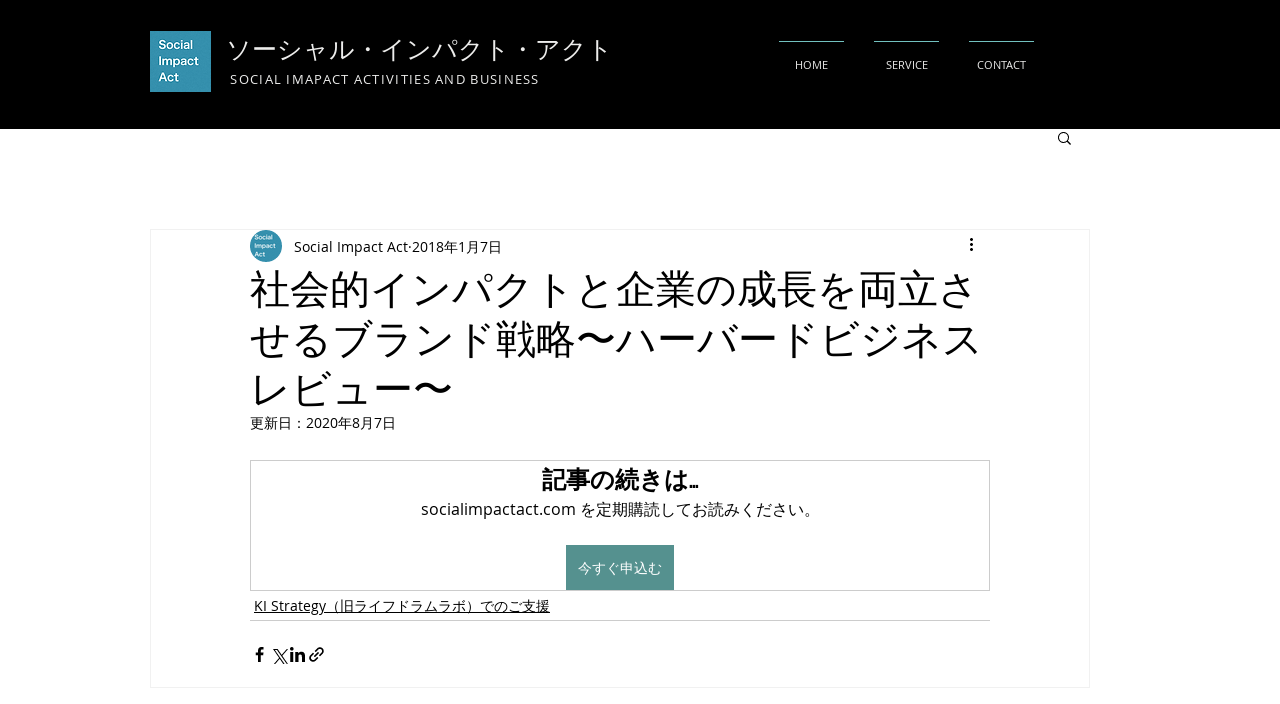

--- FILE ---
content_type: text/html; charset=utf-8
request_url: https://www.google.com/recaptcha/api2/aframe
body_size: 259
content:
<!DOCTYPE HTML><html><head><meta http-equiv="content-type" content="text/html; charset=UTF-8"></head><body><script nonce="x_RpoOk1saK0HKRFxEALxw">/** Anti-fraud and anti-abuse applications only. See google.com/recaptcha */ try{var clients={'sodar':'https://pagead2.googlesyndication.com/pagead/sodar?'};window.addEventListener("message",function(a){try{if(a.source===window.parent){var b=JSON.parse(a.data);var c=clients[b['id']];if(c){var d=document.createElement('img');d.src=c+b['params']+'&rc='+(localStorage.getItem("rc::a")?sessionStorage.getItem("rc::b"):"");window.document.body.appendChild(d);sessionStorage.setItem("rc::e",parseInt(sessionStorage.getItem("rc::e")||0)+1);localStorage.setItem("rc::h",'1768683071439');}}}catch(b){}});window.parent.postMessage("_grecaptcha_ready", "*");}catch(b){}</script></body></html>